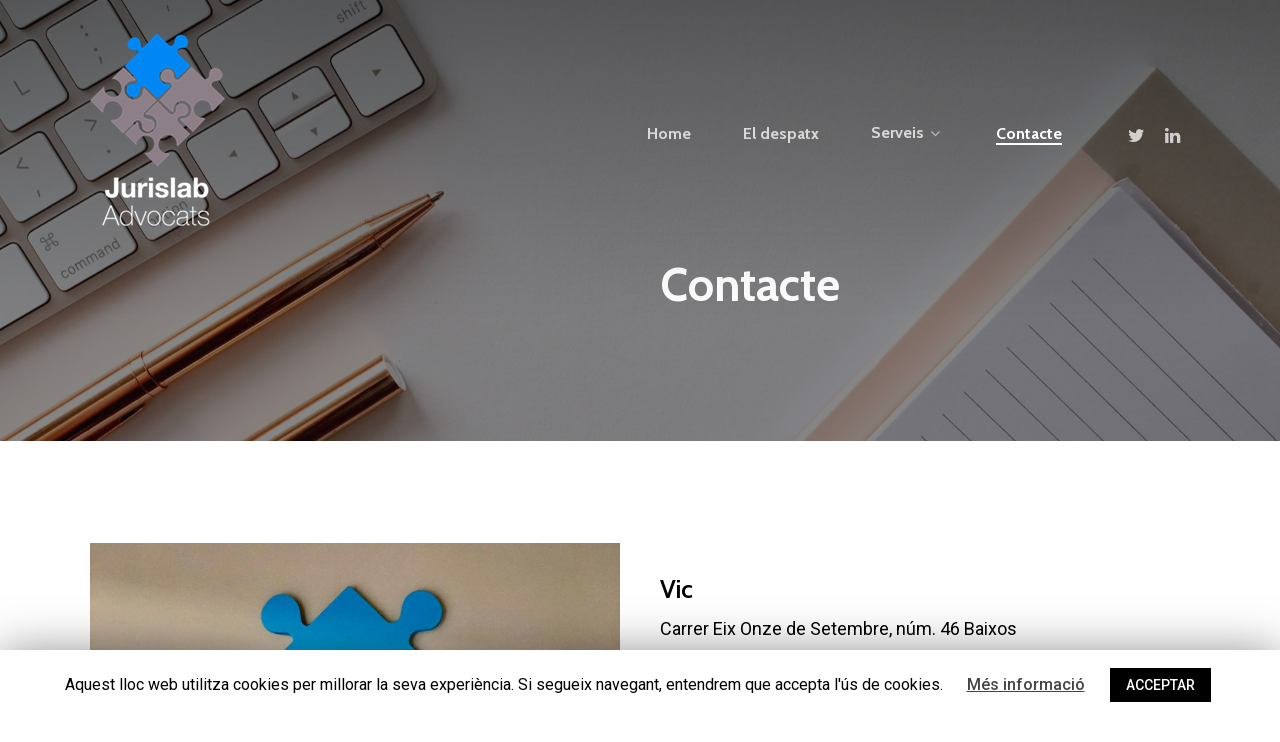

--- FILE ---
content_type: text/html; charset=UTF-8
request_url: http://www.jurislab.cat/contacte/
body_size: 11220
content:
<!DOCTYPE html>

<html lang="ca" class="no-js">
<head>
	
	<meta charset="UTF-8">
	
	<meta name="viewport" content="width=device-width, initial-scale=1, maximum-scale=1, user-scalable=0" /><title>Contacte &#8211; Jurislab</title>
<link rel='dns-prefetch' href='//fonts.googleapis.com' />
<link rel='dns-prefetch' href='//s.w.org' />
<link rel="alternate" type="application/rss+xml" title="Jurislab &raquo; canal d&#039;informació" href="http://www.jurislab.cat/feed/" />
<link rel="alternate" type="application/rss+xml" title="Jurislab &raquo; Canal dels comentaris" href="http://www.jurislab.cat/comments/feed/" />
		<script type="text/javascript">
			window._wpemojiSettings = {"baseUrl":"https:\/\/s.w.org\/images\/core\/emoji\/12.0.0-1\/72x72\/","ext":".png","svgUrl":"https:\/\/s.w.org\/images\/core\/emoji\/12.0.0-1\/svg\/","svgExt":".svg","source":{"concatemoji":"http:\/\/www.jurislab.cat\/wp-includes\/js\/wp-emoji-release.min.js?ver=5.4.18"}};
			/*! This file is auto-generated */
			!function(e,a,t){var n,r,o,i=a.createElement("canvas"),p=i.getContext&&i.getContext("2d");function s(e,t){var a=String.fromCharCode;p.clearRect(0,0,i.width,i.height),p.fillText(a.apply(this,e),0,0);e=i.toDataURL();return p.clearRect(0,0,i.width,i.height),p.fillText(a.apply(this,t),0,0),e===i.toDataURL()}function c(e){var t=a.createElement("script");t.src=e,t.defer=t.type="text/javascript",a.getElementsByTagName("head")[0].appendChild(t)}for(o=Array("flag","emoji"),t.supports={everything:!0,everythingExceptFlag:!0},r=0;r<o.length;r++)t.supports[o[r]]=function(e){if(!p||!p.fillText)return!1;switch(p.textBaseline="top",p.font="600 32px Arial",e){case"flag":return s([127987,65039,8205,9895,65039],[127987,65039,8203,9895,65039])?!1:!s([55356,56826,55356,56819],[55356,56826,8203,55356,56819])&&!s([55356,57332,56128,56423,56128,56418,56128,56421,56128,56430,56128,56423,56128,56447],[55356,57332,8203,56128,56423,8203,56128,56418,8203,56128,56421,8203,56128,56430,8203,56128,56423,8203,56128,56447]);case"emoji":return!s([55357,56424,55356,57342,8205,55358,56605,8205,55357,56424,55356,57340],[55357,56424,55356,57342,8203,55358,56605,8203,55357,56424,55356,57340])}return!1}(o[r]),t.supports.everything=t.supports.everything&&t.supports[o[r]],"flag"!==o[r]&&(t.supports.everythingExceptFlag=t.supports.everythingExceptFlag&&t.supports[o[r]]);t.supports.everythingExceptFlag=t.supports.everythingExceptFlag&&!t.supports.flag,t.DOMReady=!1,t.readyCallback=function(){t.DOMReady=!0},t.supports.everything||(n=function(){t.readyCallback()},a.addEventListener?(a.addEventListener("DOMContentLoaded",n,!1),e.addEventListener("load",n,!1)):(e.attachEvent("onload",n),a.attachEvent("onreadystatechange",function(){"complete"===a.readyState&&t.readyCallback()})),(n=t.source||{}).concatemoji?c(n.concatemoji):n.wpemoji&&n.twemoji&&(c(n.twemoji),c(n.wpemoji)))}(window,document,window._wpemojiSettings);
		</script>
		<style type="text/css">
img.wp-smiley,
img.emoji {
	display: inline !important;
	border: none !important;
	box-shadow: none !important;
	height: 1em !important;
	width: 1em !important;
	margin: 0 .07em !important;
	vertical-align: -0.1em !important;
	background: none !important;
	padding: 0 !important;
}
</style>
	<link rel='stylesheet' id='wp-block-library-css'  href='http://www.jurislab.cat/wp-includes/css/dist/block-library/style.min.css?ver=5.4.18' type='text/css' media='all' />
<link rel='stylesheet' id='cookie-law-info-css'  href='http://www.jurislab.cat/wp-content/plugins/cookie-law-info/public/css/cookie-law-info-public.css?ver=1.8.8' type='text/css' media='all' />
<link rel='stylesheet' id='cookie-law-info-gdpr-css'  href='http://www.jurislab.cat/wp-content/plugins/cookie-law-info/public/css/cookie-law-info-gdpr.css?ver=1.8.8' type='text/css' media='all' />
<link rel='stylesheet' id='ctf_styles-css'  href='http://www.jurislab.cat/wp-content/plugins/custom-twitter-feeds/css/ctf-styles.min.css?ver=1.5.1' type='text/css' media='all' />
<link rel='stylesheet' id='salient-social-css'  href='http://www.jurislab.cat/wp-content/plugins/salient-social/css/style.css?ver=1.1' type='text/css' media='all' />
<style id='salient-social-inline-css' type='text/css'>

  .sharing-default-minimal .nectar-love.loved,
  body .nectar-social[data-color-override="override"].fixed > a:before, 
  body .nectar-social[data-color-override="override"].fixed .nectar-social-inner a,
  .sharing-default-minimal .nectar-social[data-color-override="override"] .nectar-social-inner a:hover {
    background-color: #0786ef;
  }
  .nectar-social.hover .nectar-love.loved,
  .nectar-social.hover > .nectar-love-button a:hover,
  .nectar-social[data-color-override="override"].hover > div a:hover,
  #single-below-header .nectar-social[data-color-override="override"].hover > div a:hover,
  .nectar-social[data-color-override="override"].hover .share-btn:hover,
  .sharing-default-minimal .nectar-social[data-color-override="override"] .nectar-social-inner a {
    border-color: #0786ef;
  }
  #single-below-header .nectar-social.hover .nectar-love.loved i,
  #single-below-header .nectar-social.hover[data-color-override="override"] a:hover,
  #single-below-header .nectar-social.hover[data-color-override="override"] a:hover i,
  #single-below-header .nectar-social.hover .nectar-love-button a:hover i,
  .nectar-love:hover i,
  .hover .nectar-love:hover .total_loves,
  .nectar-love.loved i,
  .nectar-social.hover .nectar-love.loved .total_loves,
  .nectar-social.hover .share-btn:hover, 
  .nectar-social[data-color-override="override"].hover .nectar-social-inner a:hover,
  .nectar-social[data-color-override="override"].hover > div:hover span,
  .sharing-default-minimal .nectar-social[data-color-override="override"] .nectar-social-inner a:not(:hover) i,
  .sharing-default-minimal .nectar-social[data-color-override="override"] .nectar-social-inner a:not(:hover) {
    color: #0786ef;
  }
</style>
<link rel='stylesheet' id='font-awesome-css'  href='http://www.jurislab.cat/wp-content/themes/salient-theme-12.1.0/salient/css/font-awesome.min.css?ver=4.6.4' type='text/css' media='all' />
<link rel='stylesheet' id='salient-grid-system-css'  href='http://www.jurislab.cat/wp-content/themes/salient-theme-12.1.0/salient/css/grid-system.css?ver=12.1.0' type='text/css' media='all' />
<link rel='stylesheet' id='main-styles-css'  href='http://www.jurislab.cat/wp-content/themes/salient-theme-12.1.0/salient/css/style.css?ver=12.1.0' type='text/css' media='all' />
<style id='main-styles-inline-css' type='text/css'>

		@font-face{
		     font-family:'Open Sans';
		     src:url('http://www.jurislab.cat/wp-content/themes/salient-theme-12.1.0/salient/css/fonts/OpenSans-Light.woff') format('woff');
		     font-weight:300;
		     font-style:normal
		}
		 @font-face{
		     font-family:'Open Sans';
		     src:url('http://www.jurislab.cat/wp-content/themes/salient-theme-12.1.0/salient/css/fonts/OpenSans-Regular.woff') format('woff');
		     font-weight:400;
		     font-style:normal
		}
		 @font-face{
		     font-family:'Open Sans';
		     src:url('http://www.jurislab.cat/wp-content/themes/salient-theme-12.1.0/salient/css/fonts/OpenSans-SemiBold.woff') format('woff');
		     font-weight:600;
		     font-style:normal
		}
		 @font-face{
		     font-family:'Open Sans';
		     src:url('http://www.jurislab.cat/wp-content/themes/salient-theme-12.1.0/salient/css/fonts/OpenSans-Bold.woff') format('woff');
		     font-weight:700;
		     font-style:normal
		}
html body[data-header-resize="1"] .container-wrap, html body[data-header-resize="0"] .container-wrap, body[data-header-format="left-header"][data-header-resize="0"] .container-wrap { padding-top: 0; }
</style>
<link rel='stylesheet' id='fancyBox-css'  href='http://www.jurislab.cat/wp-content/themes/salient-theme-12.1.0/salient/css/plugins/jquery.fancybox.css?ver=3.3.1' type='text/css' media='all' />
<link rel='stylesheet' id='responsive-css'  href='http://www.jurislab.cat/wp-content/themes/salient-theme-12.1.0/salient/css/responsive.css?ver=12.1.0' type='text/css' media='all' />
<link rel='stylesheet' id='skin-material-css'  href='http://www.jurislab.cat/wp-content/themes/salient-theme-12.1.0/salient/css/skin-material.css?ver=12.1.0' type='text/css' media='all' />
<link rel='stylesheet' id='nectar-widget-posts-css'  href='http://www.jurislab.cat/wp-content/themes/salient-theme-12.1.0/salient/css/elements/widget-nectar-posts.css?ver=12.1.0' type='text/css' media='all' />
<link rel='stylesheet' id='js_composer_front-css'  href='http://www.jurislab.cat/wp-content/plugins/js_composer_salient/assets/css/js_composer.min.css?ver=6.2.0' type='text/css' media='all' />
<link rel='stylesheet' id='dynamic-css-css'  href='http://www.jurislab.cat/wp-content/themes/salient-theme-12.1.0/salient/css/salient-dynamic-styles.css?ver=63573' type='text/css' media='all' />
<style id='dynamic-css-inline-css' type='text/css'>
.no-rgba #header-space{display:none;}@media only screen and (max-width:999px){body #header-space[data-header-mobile-fixed="1"]{display:none;}#header-outer[data-mobile-fixed="false"]{position:absolute;}}@media only screen and (max-width:999px){body:not(.nectar-no-flex-height) #header-space[data-secondary-header-display="full"]:not([data-header-mobile-fixed="false"]){display:block!important;margin-bottom:-106px;}#header-space[data-secondary-header-display="full"][data-header-mobile-fixed="false"]{display:none;}}@media only screen and (min-width:1000px){#header-space{display:none;}.nectar-slider-wrap.first-section,.parallax_slider_outer.first-section,.full-width-content.first-section,.parallax_slider_outer.first-section .swiper-slide .content,.nectar-slider-wrap.first-section .swiper-slide .content,#page-header-bg,.nder-page-header,#page-header-wrap,.full-width-section.first-section{margin-top:0!important;}body #page-header-bg,body #page-header-wrap{height:268px;}body #search-outer{z-index:100000;}}@media only screen and (min-width:1000px){#page-header-wrap.fullscreen-header,#page-header-wrap.fullscreen-header #page-header-bg,html:not(.nectar-box-roll-loaded) .nectar-box-roll > #page-header-bg.fullscreen-header,.nectar_fullscreen_zoom_recent_projects,#nectar_fullscreen_rows:not(.afterLoaded) > div{height:100vh;}.wpb_row.vc_row-o-full-height.top-level,.wpb_row.vc_row-o-full-height.top-level > .col.span_12{min-height:100vh;}#page-header-bg[data-alignment-v="middle"] .span_6 .inner-wrap,#page-header-bg[data-alignment-v="top"] .span_6 .inner-wrap{padding-top:234px;}.nectar-slider-wrap[data-fullscreen="true"]:not(.loaded),.nectar-slider-wrap[data-fullscreen="true"]:not(.loaded) .swiper-container{height:calc(100vh + 2px)!important;}.admin-bar .nectar-slider-wrap[data-fullscreen="true"]:not(.loaded),.admin-bar .nectar-slider-wrap[data-fullscreen="true"]:not(.loaded) .swiper-container{height:calc(100vh - 30px)!important;}}@media only screen and (max-width:999px){#page-header-bg[data-alignment-v="middle"]:not(.fullscreen-header) .span_6 .inner-wrap,#page-header-bg[data-alignment-v="top"] .span_6 .inner-wrap{padding-top:90px;}.vc_row.top-level.full-width-section:not(.full-width-ns) > .span_12,#page-header-bg[data-alignment-v="bottom"] .span_6 .inner-wrap{padding-top:80px;}}@media only screen and (max-width:690px){.vc_row.top-level.full-width-section:not(.full-width-ns) > .span_12{padding-top:90px;}.vc_row.top-level.full-width-content .nectar-recent-posts-single_featured .recent-post-container > .inner-wrap{padding-top:80px;}}@media only screen and (max-width:999px){.full-width-ns .nectar-slider-wrap .swiper-slide[data-y-pos="middle"] .content,.full-width-ns .nectar-slider-wrap .swiper-slide[data-y-pos="top"] .content{padding-top:30px;}}#nectar_fullscreen_rows{background-color:;}
</style>
<link rel='stylesheet' id='redux-google-fonts-salient_redux-css'  href='http://fonts.googleapis.com/css?family=Roboto%3A500%2C400%7CCabin%3A700%2C400%2C600%2C500%2C400italic&#038;subset=latin&#038;ver=1594283318' type='text/css' media='all' />
<script type='text/javascript' src='http://www.jurislab.cat/wp-includes/js/jquery/jquery.js?ver=1.12.4-wp'></script>
<script type='text/javascript' src='http://www.jurislab.cat/wp-includes/js/jquery/jquery-migrate.min.js?ver=1.4.1'></script>
<script type='text/javascript'>
/* <![CDATA[ */
var Cli_Data = {"nn_cookie_ids":[],"cookielist":[]};
var log_object = {"ajax_url":"http:\/\/www.jurislab.cat\/wp-admin\/admin-ajax.php"};
/* ]]> */
</script>
<script type='text/javascript' src='http://www.jurislab.cat/wp-content/plugins/cookie-law-info/public/js/cookie-law-info-public.js?ver=1.8.8'></script>
<link rel='https://api.w.org/' href='http://www.jurislab.cat/wp-json/' />
<link rel="EditURI" type="application/rsd+xml" title="RSD" href="http://www.jurislab.cat/xmlrpc.php?rsd" />
<link rel="wlwmanifest" type="application/wlwmanifest+xml" href="http://www.jurislab.cat/wp-includes/wlwmanifest.xml" /> 
<meta name="generator" content="WordPress 5.4.18" />
<link rel="canonical" href="http://www.jurislab.cat/contacte/" />
<link rel='shortlink' href='http://www.jurislab.cat/?p=6067' />
<link rel="alternate" type="application/json+oembed" href="http://www.jurislab.cat/wp-json/oembed/1.0/embed?url=http%3A%2F%2Fwww.jurislab.cat%2Fcontacte%2F" />
<link rel="alternate" type="text/xml+oembed" href="http://www.jurislab.cat/wp-json/oembed/1.0/embed?url=http%3A%2F%2Fwww.jurislab.cat%2Fcontacte%2F&#038;format=xml" />
<script type="text/javascript"> var root = document.getElementsByTagName( "html" )[0]; root.setAttribute( "class", "js" ); </script><style type="text/css">.recentcomments a{display:inline !important;padding:0 !important;margin:0 !important;}</style><meta name="generator" content="Powered by WPBakery Page Builder - drag and drop page builder for WordPress."/>
<link rel="icon" href="http://www.jurislab.cat/wp-content/uploads/2020/07/cropped-Logotip-Jurislab-Advocats_icone-32x32.png" sizes="32x32" />
<link rel="icon" href="http://www.jurislab.cat/wp-content/uploads/2020/07/cropped-Logotip-Jurislab-Advocats_icone-192x192.png" sizes="192x192" />
<link rel="apple-touch-icon" href="http://www.jurislab.cat/wp-content/uploads/2020/07/cropped-Logotip-Jurislab-Advocats_icone-180x180.png" />
<meta name="msapplication-TileImage" content="http://www.jurislab.cat/wp-content/uploads/2020/07/cropped-Logotip-Jurislab-Advocats_icone-270x270.png" />
<noscript><style> .wpb_animate_when_almost_visible { opacity: 1; }</style></noscript>	
</head>


<body class="page-template-default page page-id-6067 material wpb-js-composer js-comp-ver-6.2.0 vc_responsive" data-footer-reveal="false" data-footer-reveal-shadow="none" data-header-format="default" data-body-border="off" data-boxed-style="" data-header-breakpoint="1000" data-dropdown-style="minimal" data-cae="easeOutExpo" data-cad="1350" data-megamenu-width="contained" data-aie="fade-in" data-ls="fancybox" data-apte="standard" data-hhun="1" data-fancy-form-rcs="default" data-form-style="default" data-form-submit="regular" data-is="minimal" data-button-style="rounded_shadow" data-user-account-button="false" data-flex-cols="true" data-col-gap="40px" data-header-inherit-rc="false" data-header-search="false" data-animated-anchors="true" data-ajax-transitions="false" data-full-width-header="false" data-slide-out-widget-area="true" data-slide-out-widget-area-style="slide-out-from-right" data-user-set-ocm="off" data-loading-animation="none" data-bg-header="true" data-responsive="1" data-ext-responsive="true" data-header-resize="0" data-header-color="custom" data-cart="false" data-remove-m-parallax="" data-remove-m-video-bgs="1" data-m-animate="0" data-force-header-trans-color="light" data-smooth-scrolling="0" data-permanent-transparent="false" >
	
	<script type="text/javascript"> if(navigator.userAgent.match(/(Android|iPod|iPhone|iPad|BlackBerry|IEMobile|Opera Mini)/)) { document.body.className += " using-mobile-browser "; } </script><div class="ocm-effect-wrap"><div class="ocm-effect-wrap-inner">	
	<div id="header-space"  data-header-mobile-fixed='1'></div> 
	
		
	<div id="header-outer" data-has-menu="true" data-has-buttons="no" data-header-button_style="default" data-using-pr-menu="false" data-mobile-fixed="1" data-ptnm="false" data-lhe="animated_underline" data-user-set-bg="#ffffff" data-format="default" data-permanent-transparent="false" data-megamenu-rt="0" data-remove-fixed="1" data-header-resize="0" data-cart="false" data-transparency-option="1" data-box-shadow="none" data-shrink-num="6" data-using-secondary="0" data-using-logo="1" data-logo-height="200" data-m-logo-height="80" data-padding="34" data-full-width="false" data-condense="false" data-transparent-header="true" data-transparent-shadow-helper="true" data-remove-border="true" class="transparent">
		
		
<div id="search-outer" class="nectar">
	<div id="search">
		<div class="container">
			 <div id="search-box">
				 <div class="inner-wrap">
					 <div class="col span_12">
						  <form role="search" action="http://www.jurislab.cat/" method="GET">
														 <input type="text" name="s" id="s" value="" placeholder="Search" /> 
							 								
						<span>Hit enter to search or ESC to close</span>						</form>
					</div><!--/span_12-->
				</div><!--/inner-wrap-->
			 </div><!--/search-box-->
			 <div id="close"><a href="#">
				<span class="close-wrap"> <span class="close-line close-line1"></span> <span class="close-line close-line2"></span> </span>				 </a></div>
		 </div><!--/container-->
	</div><!--/search-->
</div><!--/search-outer-->

<header id="top">
	<div class="container">
		<div class="row">
			<div class="col span_3">
				<a id="logo" href="http://www.jurislab.cat" data-supplied-ml-starting-dark="false" data-supplied-ml-starting="true" data-supplied-ml="true" >
					<img class="stnd default-logo" alt="Jurislab" src="http://www.jurislab.cat/wp-content/uploads/2020/07/Logotip-Jurislab-Advocats_200.png" srcset="http://www.jurislab.cat/wp-content/uploads/2020/07/Logotip-Jurislab-Advocats_200.png 1x, http://www.jurislab.cat/wp-content/uploads/2020/07/Logotip-Jurislab-Advocats_200.png 2x" /><img class="mobile-only-logo" alt="Jurislab" src="http://www.jurislab.cat/wp-content/uploads/2020/07/Logotip-Jurislab-Advocats_icone.png" /><img class="starting-logo mobile-only-logo" alt="Jurislab" src="http://www.jurislab.cat/wp-content/uploads/2020/07/Logotip-Jurislab-Advocats_icone.png" /><img class="starting-logo default-logo"  alt="Jurislab" src="http://www.jurislab.cat/wp-content/uploads/2020/07/Logotip-Jurislab-Advocats_blanc_200.png" srcset="http://www.jurislab.cat/wp-content/uploads/2020/07/Logotip-Jurislab-Advocats_blanc_200.png 1x, http://www.jurislab.cat/wp-content/uploads/2020/07/Logotip-Jurislab-Advocats_blanc_200.png 2x" /><img class="starting-logo dark-version default-logo"  alt="Jurislab" src="http://www.jurislab.cat/wp-content/uploads/2020/07/Logotip-Jurislab-Advocats_200.png"  /> 
				</a>
				
							</div><!--/span_3-->
			
			<div class="col span_9 col_last">
									<div class="slide-out-widget-area-toggle mobile-icon slide-out-from-right" data-custom-color="false" data-icon-animation="simple-transform">
						<div> <a href="#sidewidgetarea" aria-label="Navigation Menu" aria-expanded="false" class="closed">
							<span aria-hidden="true"> <i class="lines-button x2"> <i class="lines"></i> </i> </span>
						</a></div> 
					</div>
								
									
					<nav>
						
						<ul class="sf-menu">	
							<li id="menu-item-5910" class="menu-item menu-item-type-post_type menu-item-object-page menu-item-home menu-item-5910"><a href="http://www.jurislab.cat/">Home</a></li>
<li id="menu-item-6100" class="menu-item menu-item-type-post_type menu-item-object-page menu-item-6100"><a href="http://www.jurislab.cat/despatx/">El despatx</a></li>
<li id="menu-item-6121" class="menu-item menu-item-type-post_type menu-item-object-page menu-item-has-children sf-with-ul menu-item-6121"><a href="http://www.jurislab.cat/serveis/">Serveis<span class="sf-sub-indicator"><i class="fa fa-angle-down icon-in-menu"></i></span></a>
<ul class="sub-menu">
	<li id="menu-item-6170" class="menu-item menu-item-type-post_type menu-item-object-page menu-item-6170"><a href="http://www.jurislab.cat/serveis/dret-laboral-i-seguretat-social/">Dret laboral i Seguretat Social</a></li>
	<li id="menu-item-6169" class="menu-item menu-item-type-post_type menu-item-object-page menu-item-6169"><a href="http://www.jurislab.cat/serveis/dret-civil/">Dret civil</a></li>
	<li id="menu-item-6168" class="menu-item menu-item-type-post_type menu-item-object-page menu-item-6168"><a href="http://www.jurislab.cat/serveis/dret-immobiliari/">Dret immobiliari</a></li>
	<li id="menu-item-6167" class="menu-item menu-item-type-post_type menu-item-object-page menu-item-6167"><a href="http://www.jurislab.cat/serveis/dret-fiscal/">Dret fiscal</a></li>
	<li id="menu-item-6166" class="menu-item menu-item-type-post_type menu-item-object-page menu-item-6166"><a href="http://www.jurislab.cat/serveis/dret-mercantil/">Dret mercantil</a></li>
	<li id="menu-item-6165" class="menu-item menu-item-type-post_type menu-item-object-page menu-item-6165"><a href="http://www.jurislab.cat/serveis/dret-administratiu/">Dret administratiu</a></li>
	<li id="menu-item-6164" class="menu-item menu-item-type-post_type menu-item-object-page menu-item-6164"><a href="http://www.jurislab.cat/serveis/dret-penal/">Dret penal</a></li>
</ul>
</li>
<li id="menu-item-6098" class="menu-item menu-item-type-post_type menu-item-object-page current-menu-item page_item page-item-6067 current_page_item menu-item-6098"><a href="http://www.jurislab.cat/contacte/" aria-current="page">Contacte</a></li>
<li id="social-in-menu" class="button_social_group"><a target="_blank" href="https://twitter.com/jurislab"><i class="fa fa-twitter"></i> </a><a target="_blank" href="https://www.linkedin.com/company/65531639"><i class="fa fa-linkedin"></i> </a></li>						</ul>
						

													<ul class="buttons sf-menu" data-user-set-ocm="off">
								
																
							</ul>
												
					</nav>
					
										
				</div><!--/span_9-->
				
								
			</div><!--/row-->
					</div><!--/container-->
	</header>
		
	</div>
	
		
	<div id="ajax-content-wrap">
		
		
<div class="container-wrap">
	<div class="container main-content">
		<div class="row">
			
			
		<div id="fws_697c9a746d31e"  data-column-margin="default" data-midnight="light" data-top-percent="20%" data-bottom-percent="10%"  class="wpb_row vc_row-fluid vc_row top-level full-width-section  vc_row-o-equal-height vc_row-flex  vc_row-o-content-bottom parallax_section "  style="padding-top: calc(100vw * 0.20); padding-bottom: calc(100vw * 0.10); "><div class="row-bg-wrap" data-bg-animation="fade-in" data-bg-overlay="true"><div class="inner-wrap using-image"><div class="row-bg using-image using-bg-color" data-parallax-speed="fast" style="background-image: url(http://www.jurislab.cat/wp-content/uploads/2020/10/jess-bailey-q10VITrVYUM-unsplash.jpg); background-position: center center; background-repeat: no-repeat; background-color: #d1d1ca; "></div></div><div class="row-bg-overlay" style="background-color:#0a0a0a;  opacity: 0.5; "></div></div><div class="row_col_wrap_12 col span_12 light left">
	<div  class="vc_col-sm-6 wpb_column column_container vc_column_container col no-extra-padding inherit_tablet inherit_phone "  data-t-w-inherits="default" data-bg-cover="" data-padding-pos="all" data-has-bg-color="false" data-bg-color="" data-bg-opacity="1" data-hover-bg="" data-hover-bg-opacity="1" data-animation="" data-delay="0" >
		<div class="vc_column-inner" ><div class="column-bg-overlay-wrap" data-bg-animation="none"><div class="column-bg-overlay"></div></div>
			<div class="wpb_wrapper">
				
			</div> 
		</div>
	</div> 

	<div  class="vc_col-sm-6 wpb_column column_container vc_column_container col no-extra-padding inherit_tablet inherit_phone "  data-t-w-inherits="default" data-bg-cover="" data-padding-pos="all" data-has-bg-color="false" data-bg-color="" data-bg-opacity="1" data-hover-bg="" data-hover-bg-opacity="1" data-animation="" data-delay="0" >
		<div class="vc_column-inner" ><div class="column-bg-overlay-wrap" data-bg-animation="none"><div class="column-bg-overlay"></div></div>
			<div class="wpb_wrapper">
				<div id="fws_697c9a746eb1c" data-midnight="" data-column-margin="default" class="wpb_row vc_row-fluid vc_row inner_row standard_section   "  style="padding-top: 0px; padding-bottom: 0px; "><div class="row-bg-wrap"> <div class="row-bg" ></div> </div><div class="row_col_wrap_12_inner col span_12  left">
	<div  class="vc_col-sm-12 wpb_column column_container vc_column_container col child_column no-extra-padding inherit_tablet inherit_phone "   data-t-w-inherits="default" data-bg-cover="" data-padding-pos="all" data-has-bg-color="false" data-bg-color="" data-bg-opacity="1" data-hover-bg="" data-hover-bg-opacity="1" data-animation="" data-delay="0">
		<div class="vc_column-inner" ><div class="column-bg-overlay-wrap" data-bg-animation="none"><div class="column-bg-overlay"></div></div>
		<div class="wpb_wrapper">
			<div class="nectar-split-heading" data-animation-type="line-reveal-by-space" data-animation-delay="0" data-custom-font-size="false" ><h1 >Contacte</h1></div>
		</div> 
	</div>
	</div> 
</div></div>
			</div> 
		</div>
	</div> 
</div></div>
		<div id="fws_697c9a7473d2d"  data-column-margin="default" data-midnight="dark" data-top-percent="8%" data-bottom-percent="8%"  class="wpb_row vc_row-fluid vc_row standard_section "  style="padding-top: calc(100vw * 0.08); padding-bottom: calc(100vw * 0.08); "><div class="row-bg-wrap" data-bg-animation="none" data-bg-overlay="false"><div class="inner-wrap"><div class="row-bg"  style=""></div></div><div class="row-bg-overlay" ></div></div><div class="row_col_wrap_12 col span_12 dark left">
	<div  class="vc_col-sm-12 wpb_column column_container vc_column_container col no-extra-padding inherit_tablet inherit_phone "  data-t-w-inherits="default" data-bg-cover="" data-padding-pos="all" data-has-bg-color="false" data-bg-color="" data-bg-opacity="1" data-hover-bg="" data-hover-bg-opacity="1" data-animation="" data-delay="0" >
		<div class="vc_column-inner" ><div class="column-bg-overlay-wrap" data-bg-animation="none"><div class="column-bg-overlay"></div></div>
			<div class="wpb_wrapper">
				<div id="fws_697c9a74742b5" data-midnight="" data-column-margin="default" class="wpb_row vc_row-fluid vc_row inner_row standard_section   "  style="padding-top: 0px; padding-bottom: 0px; "><div class="row-bg-wrap"> <div class="row-bg" ></div> </div><div class="row_col_wrap_12_inner col span_12  left">
	<div  class="vc_col-sm-6 wpb_column column_container vc_column_container col child_column no-extra-padding inherit_tablet inherit_phone "   data-t-w-inherits="default" data-bg-cover="" data-padding-pos="all" data-has-bg-color="false" data-bg-color="" data-bg-opacity="1" data-hover-bg="" data-hover-bg-opacity="1" data-animation="" data-delay="0">
		<div class="vc_column-inner" ><div class="column-bg-overlay-wrap" data-bg-animation="none"><div class="column-bg-overlay"></div></div>
		<div class="wpb_wrapper">
			<div class="img-with-aniamtion-wrap " data-max-width="100%" data-max-width-mobile="default" data-border-radius="none" data-shadow="none" data-animation="fade-in" >
      <div class="inner">
        <div class="hover-wrap" data-hover-animation="none"> 
          <div class="hover-wrap-inner">
            <img class="img-with-animation skip-lazy " data-delay="0" height="1600" width="1200" data-animation="fade-in" src="http://www.jurislab.cat/wp-content/uploads/2021/01/WhatsApp-Image-2020-11-17-at-16.59.14-1.jpeg" alt="" srcset="http://www.jurislab.cat/wp-content/uploads/2021/01/WhatsApp-Image-2020-11-17-at-16.59.14-1.jpeg 1200w, http://www.jurislab.cat/wp-content/uploads/2021/01/WhatsApp-Image-2020-11-17-at-16.59.14-1-225x300.jpeg 225w, http://www.jurislab.cat/wp-content/uploads/2021/01/WhatsApp-Image-2020-11-17-at-16.59.14-1-768x1024.jpeg 768w, http://www.jurislab.cat/wp-content/uploads/2021/01/WhatsApp-Image-2020-11-17-at-16.59.14-1-1152x1536.jpeg 1152w" sizes="(min-width: 1450px) 75vw, (min-width: 1000px) 85vw, 100vw" />
          </div>
        </div>
      </div>
    </div>
		</div> 
	</div>
	</div> 

	<div  class="vc_col-sm-6 wpb_column column_container vc_column_container col child_column no-extra-padding inherit_tablet inherit_phone "   data-t-w-inherits="default" data-bg-cover="" data-padding-pos="all" data-has-bg-color="false" data-bg-color="" data-bg-opacity="1" data-hover-bg="" data-hover-bg-opacity="1" data-animation="" data-delay="0">
		<div class="vc_column-inner" ><div class="column-bg-overlay-wrap" data-bg-animation="none"><div class="column-bg-overlay"></div></div>
		<div class="wpb_wrapper">
			<div class="divider-wrap" data-alignment="default"><div style="height: 30px;" class="divider"></div></div>
<div class="wpb_text_column wpb_content_element " >
	<div class="wpb_wrapper">
		<h3>Vic</h3>
<p>Carrer Eix Onze de Setembre, núm. 46 Baixos<br />
08500 · Vic<br />
Barcelona<br />
T. +34 93 881 60 68<br />
E. <a href="mailto:info@jurislab.cat">info@jurislab.cat</a></p>
	</div>
</div>



<div class="divider-wrap" data-alignment="default"><div style="height: 80px;" class="divider"></div></div><div class="divider-wrap" data-alignment="default"><div style="margin-top: 5px; height: 1px; margin-bottom: 5px;" data-width="100%" data-animate="yes" data-animation-delay="" data-color="default" class="divider-border"></div></div><div class="divider-wrap" data-alignment="default"><div style="height: 80px;" class="divider"></div></div>
	<div class="wpb_raw_code wpb_content_element wpb_raw_html" >
		<div class="wpb_wrapper">
			<iframe src="https://www.google.com/maps/embed?pb=!1m14!1m8!1m3!1d11871.95192010263!2d2.23465377232476!3d41.9361096571346!3m2!1i1024!2i768!4f13.1!3m3!1m2!1s0x12a527d3928ad381%3A0x371802eec13cefc2!2sJURISLAB%20ADVOCATS%2C%20S.L.P.!5e0!3m2!1sca!2ses!4v1594201943424!5m2!1sca!2ses" width="600" height="300" frameborder="0" style="border:0;" allowfullscreen="" aria-hidden="false" tabindex="0"></iframe>
		</div>
	</div>

		</div> 
	</div>
	</div> 
</div></div>
			</div> 
		</div>
	</div> 
</div></div>
		<div id="fws_697c9a74767f0"  data-column-margin="default" data-midnight="light"  class="wpb_row vc_row-fluid vc_row full-width-section  vc_row-o-equal-height vc_row-flex  vc_row-o-content-middle standard_section "  style="padding-top: 70px; padding-bottom: 70px; "><div class="row-bg-wrap" data-bg-animation="none" data-bg-overlay="false"><div class="inner-wrap"><div class="row-bg using-bg-color"  style="background-color: #000000; "></div></div><div class="row-bg-overlay" ></div></div><div class="row_col_wrap_12 col span_12 light left">
	<div  class="vc_col-sm-5 wpb_column column_container vc_column_container col force-tablet-text-align-center force-phone-text-align-center no-extra-padding inherit_tablet inherit_phone "  data-t-w-inherits="default" data-bg-cover="" data-padding-pos="all" data-has-bg-color="false" data-bg-color="" data-bg-opacity="1" data-hover-bg="" data-hover-bg-opacity="1" data-animation="" data-delay="0" >
		<div class="vc_column-inner" ><div class="column-bg-overlay-wrap" data-bg-animation="none"><div class="column-bg-overlay"></div></div>
			<div class="wpb_wrapper">
				<div class="nectar-split-heading" data-animation-type="line-reveal-by-space" data-animation-delay="0" data-custom-font-size="false" ><h2 >Coneix qui som i com treballem</h2></div>
			</div> 
		</div>
	</div> 

	<div  class="vc_col-sm-1 wpb_column column_container vc_column_container col force-tablet-text-align-center force-phone-text-align-center no-extra-padding inherit_tablet inherit_phone "  data-t-w-inherits="default" data-bg-cover="" data-padding-pos="all" data-has-bg-color="false" data-bg-color="" data-bg-opacity="1" data-hover-bg="" data-hover-bg-opacity="1" data-animation="" data-delay="0" >
		<div class="vc_column-inner" ><div class="column-bg-overlay-wrap" data-bg-animation="none"><div class="column-bg-overlay"></div></div>
			<div class="wpb_wrapper">
				
			</div> 
		</div>
	</div> 

	<div  class="vc_col-sm-6 wpb_column column_container vc_column_container col force-tablet-text-align-center force-phone-text-align-center no-extra-padding inherit_tablet inherit_phone "  data-t-w-inherits="default" data-bg-cover="" data-padding-pos="all" data-has-bg-color="false" data-bg-color="" data-bg-opacity="1" data-hover-bg="" data-hover-bg-opacity="1" data-animation="" data-delay="0" >
		<div class="vc_column-inner" ><div class="column-bg-overlay-wrap" data-bg-animation="none"><div class="column-bg-overlay"></div></div>
			<div class="wpb_wrapper">
				<div id="fws_697c9a7477203" data-midnight="" data-column-margin="default" class="wpb_row vc_row-fluid vc_row inner_row standard_section   "  style="padding-top: 0px; padding-bottom: 0px; "><div class="row-bg-wrap"> <div class="row-bg" ></div> </div><div class="row_col_wrap_12_inner col span_12  right">
	<div  class="vc_col-sm-12 wpb_column column_container vc_column_container col child_column no-extra-padding inherit_tablet inherit_phone "   data-t-w-inherits="default" data-bg-cover="" data-padding-pos="all" data-has-bg-color="false" data-bg-color="" data-bg-opacity="1" data-hover-bg="" data-hover-bg-opacity="1" data-animation="" data-delay="0">
		<div class="vc_column-inner" ><div class="column-bg-overlay-wrap" data-bg-animation="none"><div class="column-bg-overlay"></div></div>
		<div class="wpb_wrapper">
			<div class="nectar-cta " data-color="accent-color" data-using-bg="true" data-style="arrow-animation" data-display="inline" data-alignment="left" data-text-color="custom" ><h4 style="color: #ffffff;"><span class="link_wrap" style="padding-top: 20px; padding-right: 40px; padding-bottom: 20px; padding-left: 40px;"><a  class="link_text" href="http://www.jurislab.cat/despatx/"><span class="text">El despatx</span><svg class="next-arrow" width="20px" height="25px" viewBox="0 0 50 80" xml:space="preserve">
  <polyline stroke="#ffffff" stroke-width="9" fill="none" stroke-linecap="round" stroke-linejoin="round" points="0, 0 45, 40 0, 80"/>
  </svg>  <span class="line"  style="background-color: #ffffff;"></span> </a></span></h4></div>
		</div> 
	</div>
	</div> 
</div></div>
			</div> 
		</div>
	</div> 
</div></div>
		<div id="fws_697c9a7477e3f"  data-column-margin="default" data-midnight="light"  class="wpb_row vc_row-fluid vc_row full-width-section standard_section "  style="padding-top: 0px; padding-bottom: 0px; "><div class="row-bg-wrap" data-bg-animation="none" data-bg-overlay="false"><div class="inner-wrap"><div class="row-bg using-bg-color"  style="background-color: #000000; "></div></div><div class="row-bg-overlay" ></div></div><div class="row_col_wrap_12 col span_12 light left">
	<div  class="vc_col-sm-12 wpb_column column_container vc_column_container col no-extra-padding inherit_tablet inherit_phone "  data-t-w-inherits="default" data-bg-cover="" data-padding-pos="all" data-has-bg-color="false" data-bg-color="" data-bg-opacity="1" data-hover-bg="" data-hover-bg-opacity="1" data-animation="" data-delay="0" >
		<div class="vc_column-inner" ><div class="column-bg-overlay-wrap" data-bg-animation="none"><div class="column-bg-overlay"></div></div>
			<div class="wpb_wrapper">
				<div class="divider-wrap" data-alignment="default"><div style="margin-top: 1px; height: 1px; margin-bottom: 1px;" data-width="100%" data-animate="" data-animation-delay="" data-color="default" class="divider-border"></div></div>
			</div> 
		</div>
	</div> 
</div></div>
			
		</div><!--/row-->
	</div><!--/container-->
</div><!--/container-wrap-->


<div id="footer-outer" data-midnight="light" data-cols="4" data-custom-color="true" data-disable-copyright="false" data-matching-section-color="true" data-copyright-line="false" data-using-bg-img="false" data-bg-img-overlay="0.8" data-full-width="false" data-using-widget-area="true" data-link-hover="underline">
	
		
	<div id="footer-widgets" data-has-widgets="true" data-cols="4">
		
		<div class="container">
			
						
			<div class="row">
				
								
				<div class="col span_3">
					<!-- Footer widget area 1 -->
					<div id="custom_html-2" class="widget_text widget widget_custom_html"><div class="textwidget custom-html-widget"><img src="http://www.jurislab.cat/wp-content/uploads/2020/07/Logotip-Jurislab-Advocats_200.png">
</div></div>					</div><!--/span_3-->
					
											
						<div class="col span_3">
							<!-- Footer widget area 2 -->
							<div id="custom_html-3" class="widget_text widget widget_custom_html"><div class="textwidget custom-html-widget"><a href="https://goo.gl/maps/DETBnTmiGkSfVATH7" target="_blank" rel="noopener noreferrer">Carrer Eix Onze de Setembre, núm. 46 Baixos<br></a>
T. <a href="tel:+34 93 881 60 68">+34 93 881 60 68<br></a>
08500 · Vic <br>
</div></div>								
							</div><!--/span_3-->
							
												
						
													<div class="col span_3">
								<!-- Footer widget area 3 -->
																		<div class="widget">			
										</div>		   
																		
								</div><!--/span_3-->
														
															<div class="col span_3">
									<!-- Footer widget area 4 -->
									<div id="nav_menu-2" class="widget widget_nav_menu"><div class="menu-textos-legals-container"><ul id="menu-textos-legals" class="menu"><li id="menu-item-6058" class="menu-item menu-item-type-post_type menu-item-object-page menu-item-privacy-policy menu-item-6058"><a href="http://www.jurislab.cat/avis-legal/">Avís Legal</a></li>
<li id="menu-item-6186" class="menu-item menu-item-type-post_type menu-item-object-page menu-item-6186"><a href="http://www.jurislab.cat/politica-de-cookies/">Política de cookies</a></li>
</ul></div></div>										
									</div><!--/span_3-->
																
							</div><!--/row-->
							
														
						</div><!--/container-->
						
					</div><!--/footer-widgets-->
					
					
  <div class="row" id="copyright" data-layout="default">
	
	<div class="container">
	   
				<div class="col span_5">
		   
					   
						<p>&copy; 2026 Jurislab. 
					   			 </p>
					   
		</div><!--/span_5-->
			   
	  <div class="col span_7 col_last">
		<ul class="social">
						   <li><a target="_blank" href="https://twitter.com/jurislab"><i class="fa fa-twitter"></i> </a></li> 		  		  		  		  			 <li><a target="_blank" href="https://www.linkedin.com/company/65531639"><i class="fa fa-linkedin"></i> </a></li> 		  		  		  		  		  		  		  		  		  		  		  		  		  		  		  		  		  		  		  		  		  		  		                                 		</ul>
	  </div><!--/span_7-->

	  	
	</div><!--/container-->
	
  </div><!--/row-->
  
		
</div><!--/footer-outer-->

	
	<div id="slide-out-widget-area-bg" class="slide-out-from-right dark">
				</div>
		
		<div id="slide-out-widget-area" class="slide-out-from-right" data-dropdown-func="separate-dropdown-parent-link" data-back-txt="Back">
			
			<div class="inner-wrap">			
			<div class="inner" data-prepend-menu-mobile="false">
				
				<a class="slide_out_area_close" href="#">
					<span class="close-wrap"> <span class="close-line close-line1"></span> <span class="close-line close-line2"></span> </span>				</a>
				
				
									<div class="off-canvas-menu-container mobile-only">
						
												
						<ul class="menu">
							<li class="menu-item menu-item-type-post_type menu-item-object-page menu-item-home menu-item-5910"><a href="http://www.jurislab.cat/">Home</a></li>
<li class="menu-item menu-item-type-post_type menu-item-object-page menu-item-6100"><a href="http://www.jurislab.cat/despatx/">El despatx</a></li>
<li class="menu-item menu-item-type-post_type menu-item-object-page menu-item-has-children menu-item-6121"><a href="http://www.jurislab.cat/serveis/">Serveis</a>
<ul class="sub-menu">
	<li class="menu-item menu-item-type-post_type menu-item-object-page menu-item-6170"><a href="http://www.jurislab.cat/serveis/dret-laboral-i-seguretat-social/">Dret laboral i Seguretat Social</a></li>
	<li class="menu-item menu-item-type-post_type menu-item-object-page menu-item-6169"><a href="http://www.jurislab.cat/serveis/dret-civil/">Dret civil</a></li>
	<li class="menu-item menu-item-type-post_type menu-item-object-page menu-item-6168"><a href="http://www.jurislab.cat/serveis/dret-immobiliari/">Dret immobiliari</a></li>
	<li class="menu-item menu-item-type-post_type menu-item-object-page menu-item-6167"><a href="http://www.jurislab.cat/serveis/dret-fiscal/">Dret fiscal</a></li>
	<li class="menu-item menu-item-type-post_type menu-item-object-page menu-item-6166"><a href="http://www.jurislab.cat/serveis/dret-mercantil/">Dret mercantil</a></li>
	<li class="menu-item menu-item-type-post_type menu-item-object-page menu-item-6165"><a href="http://www.jurislab.cat/serveis/dret-administratiu/">Dret administratiu</a></li>
	<li class="menu-item menu-item-type-post_type menu-item-object-page menu-item-6164"><a href="http://www.jurislab.cat/serveis/dret-penal/">Dret penal</a></li>
</ul>
</li>
<li class="menu-item menu-item-type-post_type menu-item-object-page current-menu-item page_item page-item-6067 current_page_item menu-item-6098"><a href="http://www.jurislab.cat/contacte/" aria-current="page">Contacte</a></li>
							
						</ul>
						
						<ul class="menu secondary-header-items">
													</ul>
					</div>
					<div id="text-2" class="widget widget_text">			<div class="textwidget"><h4>About Salient</h4>
<div class="textwidget">
<p>The Castle<br />
Unit 345<br />
2500 Castle Dr<br />
Manhattan, NY</p>
<p>T: <a href="http://themenectar.com/demo/salient-ascend/#">+216 (0)40 3629 4753</a><br />
E: <a href="http://themenectar.com/demo/salient-ascend/#">hello@themenectar.com</a></p>
</div>
</div>
		</div>					
				</div>
				
				<div class="bottom-meta-wrap"><ul class="off-canvas-social-links mobile-only"><li><a target="_blank" href="https://twitter.com/jurislab"><i class="fa fa-twitter"></i> </a></li><li><a target="_blank" href="https://www.linkedin.com/company/65531639"><i class="fa fa-linkedin"></i> </a></li></ul></div><!--/bottom-meta-wrap--></div> <!--/inner-wrap-->					
				</div>
		
</div> <!--/ajax-content-wrap-->

</div></div><!--/ocm-effect-wrap--><!--googleoff: all--><div id="cookie-law-info-bar"><span>Aquest lloc web utilitza cookies per millorar la seva experiència. Si segueix navegant, entendrem que accepta l'ús de cookies. <a href='http://www.jurislab.cat/politica-de-cookies/' id="CONSTANT_OPEN_URL" target="_blank"  class="cli-plugin-main-link"  style="display:inline-block; margin:5px 20px 5px 20px; " >Més informació</a><a role='button' tabindex='0' data-cli_action="accept" id="cookie_action_close_header"  class="medium cli-plugin-button cli-plugin-main-button cookie_action_close_header cli_action_button" style="display:inline-block;  margin:5px; ">ACCEPTAR</a></span></div><div id="cookie-law-info-again" style="display:none;"><span id="cookie_hdr_showagain">Privacy & Cookies Policy</span></div><div class="cli-modal" id="cliSettingsPopup" tabindex="-1" role="dialog" aria-labelledby="cliSettingsPopup" aria-hidden="true">
  <div class="cli-modal-dialog" role="document">
    <div class="cli-modal-content cli-bar-popup">
      <button type="button" class="cli-modal-close" id="cliModalClose">
        <svg class="" viewBox="0 0 24 24"><path d="M19 6.41l-1.41-1.41-5.59 5.59-5.59-5.59-1.41 1.41 5.59 5.59-5.59 5.59 1.41 1.41 5.59-5.59 5.59 5.59 1.41-1.41-5.59-5.59z"></path><path d="M0 0h24v24h-24z" fill="none"></path></svg>
        <span class="wt-cli-sr-only">Close</span>
      </button>
      <div class="cli-modal-body">
        <div class="cli-container-fluid cli-tab-container">
    <div class="cli-row">
        <div class="cli-col-12 cli-align-items-stretch cli-px-0">
            <div class="cli-privacy-overview">
                <h4>Privacy Overview</h4>                                   
                <div class="cli-privacy-content">
                    <div class="cli-privacy-content-text">This website uses cookies to improve your experience while you navigate through the website. Out of these cookies, the cookies that are categorized as necessary are stored on your browser as they are essential for the working of basic functionalities of the website. We also use third-party cookies that help us analyze and understand how you use this website. These cookies will be stored in your browser only with your consent. You also have the option to opt-out of these cookies. But opting out of some of these cookies may have an effect on your browsing experience.</div>
                </div>
                <a class="cli-privacy-readmore" data-readmore-text="Show more" data-readless-text="Show less"></a>            </div>
        </div>  
        <div class="cli-col-12 cli-align-items-stretch cli-px-0 cli-tab-section-container">
              
                            <div class="cli-tab-section">
                    <div class="cli-tab-header">
                        <a role="button" tabindex="0" class="cli-nav-link cli-settings-mobile" data-target="necessary" data-toggle="cli-toggle-tab" >
                            Necessary 
                        </a>
                    
                    <span class="cli-necessary-caption">Always Enabled</span>                     </div>
                    <div class="cli-tab-content">
                        <div class="cli-tab-pane cli-fade" data-id="necessary">
                            <p>Necessary cookies are absolutely essential for the website to function properly. This category only includes cookies that ensures basic functionalities and security features of the website. These cookies do not store any personal information.</p>
                        </div>
                    </div>
                </div>
              
                            <div class="cli-tab-section">
                    <div class="cli-tab-header">
                        <a role="button" tabindex="0" class="cli-nav-link cli-settings-mobile" data-target="non-necessary" data-toggle="cli-toggle-tab" >
                            Non-necessary 
                        </a>
                    <div class="cli-switch">
                        <input type="checkbox" id="wt-cli-checkbox-non-necessary" class="cli-user-preference-checkbox"  data-id="checkbox-non-necessary" checked />
                        <label for="wt-cli-checkbox-non-necessary" class="cli-slider" data-cli-enable="Enabled" data-cli-disable="Disabled"><span class="wt-cli-sr-only">Non-necessary</span></label>
                    </div>                    </div>
                    <div class="cli-tab-content">
                        <div class="cli-tab-pane cli-fade" data-id="non-necessary">
                            <p>Any cookies that may not be particularly necessary for the website to function and is used specifically to collect user personal data via analytics, ads, other embedded contents are termed as non-necessary cookies. It is mandatory to procure user consent prior to running these cookies on your website.</p>
                        </div>
                    </div>
                </div>
                       
        </div>
    </div> 
</div> 
      </div>
    </div>
  </div>
</div>
<div class="cli-modal-backdrop cli-fade cli-settings-overlay"></div>
<div class="cli-modal-backdrop cli-fade cli-popupbar-overlay"></div>
<script type="text/javascript">
  /* <![CDATA[ */
  cli_cookiebar_settings='{"animate_speed_hide":"500","animate_speed_show":"500","background":"#FFF","border":"#b1a6a6c2","border_on":false,"button_1_button_colour":"#000","button_1_button_hover":"#000000","button_1_link_colour":"#fff","button_1_as_button":true,"button_1_new_win":false,"button_2_button_colour":"#333","button_2_button_hover":"#292929","button_2_link_colour":"#444","button_2_as_button":false,"button_2_hidebar":false,"button_3_button_colour":"#000","button_3_button_hover":"#000000","button_3_link_colour":"#fff","button_3_as_button":true,"button_3_new_win":false,"button_4_button_colour":"#000","button_4_button_hover":"#000000","button_4_link_colour":"#62a329","button_4_as_button":false,"font_family":"inherit","header_fix":false,"notify_animate_hide":true,"notify_animate_show":false,"notify_div_id":"#cookie-law-info-bar","notify_position_horizontal":"right","notify_position_vertical":"bottom","scroll_close":false,"scroll_close_reload":false,"accept_close_reload":false,"reject_close_reload":false,"showagain_tab":true,"showagain_background":"#fff","showagain_border":"#000","showagain_div_id":"#cookie-law-info-again","showagain_x_position":"100px","text":"#000","show_once_yn":false,"show_once":"10000","logging_on":false,"as_popup":false,"popup_overlay":true,"bar_heading_text":"","cookie_bar_as":"banner","popup_showagain_position":"bottom-right","widget_position":"left"}';
  /* ]]> */
</script>
<!--googleon: all--><script type="text/html" id="wpb-modifications"></script><script type='text/javascript'>
/* <![CDATA[ */
var nectarLove = {"ajaxurl":"http:\/\/www.jurislab.cat\/wp-admin\/admin-ajax.php","postID":"6067","rooturl":"http:\/\/www.jurislab.cat","loveNonce":"1ffb9b0476"};
/* ]]> */
</script>
<script type='text/javascript' src='http://www.jurislab.cat/wp-content/plugins/salient-social/js/salient-social.js?ver=1.1'></script>
<script type='text/javascript' src='http://www.jurislab.cat/wp-content/themes/salient-theme-12.1.0/salient/js/third-party/jquery.easing.js?ver=1.3'></script>
<script type='text/javascript' src='http://www.jurislab.cat/wp-content/themes/salient-theme-12.1.0/salient/js/third-party/jquery.mousewheel.js?ver=3.1.13'></script>
<script type='text/javascript' src='http://www.jurislab.cat/wp-content/themes/salient-theme-12.1.0/salient/js/priority.js?ver=12.1.0'></script>
<script type='text/javascript' src='http://www.jurislab.cat/wp-content/themes/salient-theme-12.1.0/salient/js/third-party/transit.js?ver=0.9.9'></script>
<script type='text/javascript' src='http://www.jurislab.cat/wp-content/themes/salient-theme-12.1.0/salient/js/third-party/waypoints.js?ver=4.0.1'></script>
<script type='text/javascript' src='http://www.jurislab.cat/wp-content/plugins/salient-portfolio/js/third-party/imagesLoaded.min.js?ver=4.1.4'></script>
<script type='text/javascript' src='http://www.jurislab.cat/wp-content/themes/salient-theme-12.1.0/salient/js/third-party/hoverintent.js?ver=1.9'></script>
<script type='text/javascript' src='http://www.jurislab.cat/wp-content/themes/salient-theme-12.1.0/salient/js/third-party/jquery.fancybox.min.js?ver=3.3.1'></script>
<script type='text/javascript' src='http://www.jurislab.cat/wp-content/themes/salient-theme-12.1.0/salient/js/third-party/superfish.js?ver=1.4.8'></script>
<script type='text/javascript'>
/* <![CDATA[ */
var nectarLove = {"ajaxurl":"http:\/\/www.jurislab.cat\/wp-admin\/admin-ajax.php","postID":"6067","rooturl":"http:\/\/www.jurislab.cat","disqusComments":"false","loveNonce":"1ffb9b0476","mapApiKey":""};
/* ]]> */
</script>
<script type='text/javascript' src='http://www.jurislab.cat/wp-content/themes/salient-theme-12.1.0/salient/js/init.js?ver=12.1.0'></script>
<script type='text/javascript' src='http://www.jurislab.cat/wp-content/plugins/salient-core/js/third-party/touchswipe.min.js?ver=1.0'></script>
<script type='text/javascript' src='http://www.jurislab.cat/wp-includes/js/wp-embed.min.js?ver=5.4.18'></script>
<script type='text/javascript' src='http://www.jurislab.cat/wp-content/plugins/js_composer_salient/assets/js/dist/js_composer_front.min.js?ver=6.2.0'></script>
</body>
</html>